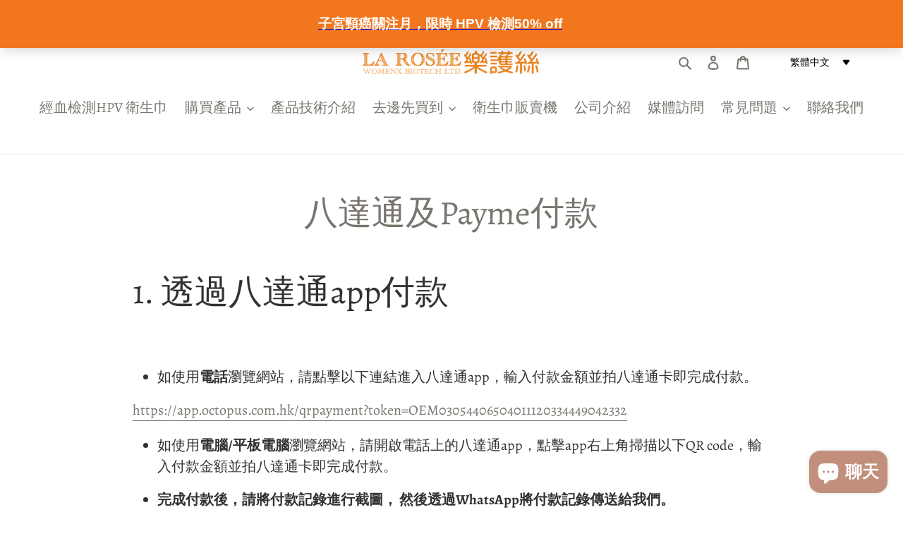

--- FILE ---
content_type: application/x-javascript
request_url: https://app.sealsubscriptions.com/shopify/public/status/shop/laroseehk.myshopify.com.js?1768854764
body_size: -264
content:
var sealsubscriptions_settings_updated='1754364497';